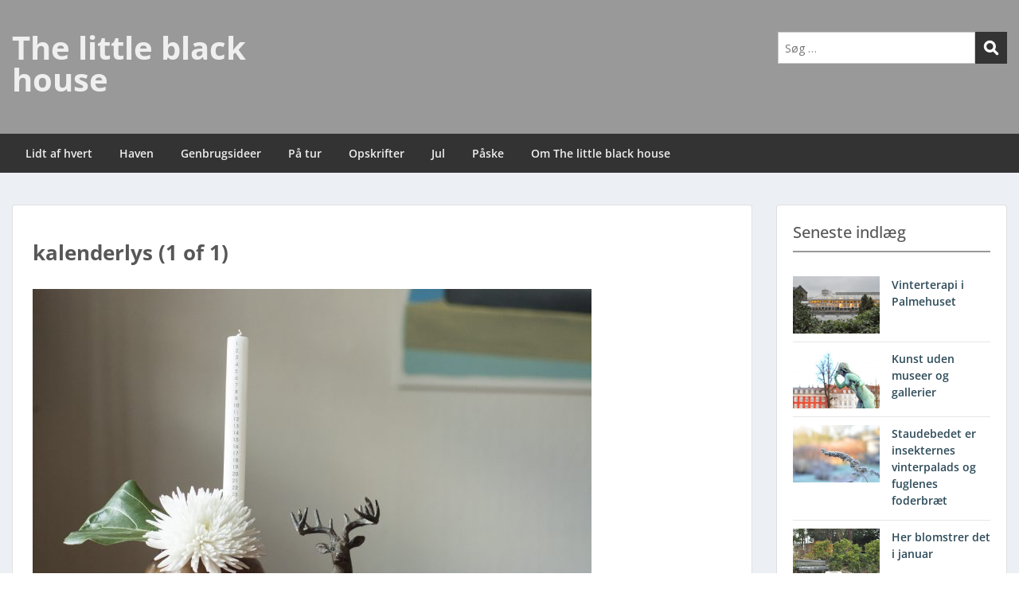

--- FILE ---
content_type: text/html; charset=UTF-8
request_url: https://www.thelittleblackhouse.com/kalenderlys-friske-blomster/kalenderlys-1-of-1/
body_size: 12617
content:
<!doctype html><html lang="da-DK" class="no-js no-svg"><head><meta charset="UTF-8"><meta name="viewport" content="width=device-width, initial-scale=1"><link rel="profile" href="https://gmpg.org/xfn/11"><link rel="pingback" href="https://www.thelittleblackhouse.com/xmlrpc.php"/><title>kalenderlys (1 of 1) &#8211; The little black house</title><meta name='robots' content='max-image-preview:large' /> <script data-no-defer="1" data-ezscrex="false" data-cfasync="false" data-pagespeed-no-defer data-cookieconsent="ignore">var ctPublicFunctions = {"_ajax_nonce":"79921696a8","_rest_nonce":"2cd79fe972","_ajax_url":"\/wp-admin\/admin-ajax.php","_rest_url":"https:\/\/www.thelittleblackhouse.com\/wp-json\/","data__cookies_type":"alternative","data__ajax_type":"rest","text__wait_for_decoding":"Decoding the contact data, let us a few seconds to finish. Anti-Spam by CleanTalk","cookiePrefix":"","wprocket_detected":false}</script> <script data-no-defer="1" data-ezscrex="false" data-cfasync="false" data-pagespeed-no-defer data-cookieconsent="ignore">var ctPublic = {"_ajax_nonce":"79921696a8","settings__forms__check_internal":"0","settings__forms__check_external":"0","settings__forms__search_test":"1","blog_home":"https:\/\/www.thelittleblackhouse.com\/","pixel__setting":"3","pixel__enabled":true,"pixel__url":"https:\/\/moderate3-v4.cleantalk.org\/pixel\/4e68448e2a077ab013880dfcd7dfa5ca.gif","data__email_check_before_post":"1","data__cookies_type":"alternative","data__key_is_ok":true,"data__visible_fields_required":true,"data__to_local_storage":[],"wl_brandname":"Anti-Spam by CleanTalk","wl_brandname_short":"CleanTalk","ct_checkjs_key":"92b29680194a8b3ffcf5fc130f69169d53705897d6bcc242457abbd8835e48eb","emailEncoderPassKey":"5f379554b03e7bdf8b61e04dd4b21271"}</script> <link rel='dns-prefetch' href='//fonts-static.cdn-one.com' /><link rel='dns-prefetch' href='//fonts.googleapis.com' /><link href='https://sp-ao.shortpixel.ai' rel='preconnect' /><link rel="alternate" type="application/rss+xml" title="The little black house &raquo; Feed" href="https://www.thelittleblackhouse.com/feed/" /><link rel="alternate" type="application/rss+xml" title="The little black house &raquo;-kommentar-feed" href="https://www.thelittleblackhouse.com/comments/feed/" /><link rel="alternate" type="application/rss+xml" title="The little black house &raquo; kalenderlys (1 of 1)-kommentar-feed" href="https://www.thelittleblackhouse.com/kalenderlys-friske-blomster/kalenderlys-1-of-1/feed/" /> <script defer src="[data-uri]"></script> <link rel='stylesheet' id='ot-google-fonts-via-onecom-cdn-open-sans-css' href='https://fonts-static.cdn-one.com/fonts/google/open-sans/open-sans.css' type='text/css' media='all' /><style id='wp-emoji-styles-inline-css' type='text/css'>img.wp-smiley, img.emoji {
		display: inline !important;
		border: none !important;
		box-shadow: none !important;
		height: 1em !important;
		width: 1em !important;
		margin: 0 0.07em !important;
		vertical-align: -0.1em !important;
		background: none !important;
		padding: 0 !important;
	}</style><link rel='stylesheet' id='wp-block-library-css' href='https://www.thelittleblackhouse.com/wp-includes/css/dist/block-library/style.min.css?ver=6.5.7' type='text/css' media='all' /><link rel='stylesheet' id='oc_block_contact_form-css' href='https://usercontent.one/wp/www.thelittleblackhouse.com/wp-content/themes/onecom-publisher/assets/css/contact-form.css?ver=6.5.7&media=1703185653' type='text/css' media='all' /><style id='classic-theme-styles-inline-css' type='text/css'>/*! This file is auto-generated */
.wp-block-button__link{color:#fff;background-color:#32373c;border-radius:9999px;box-shadow:none;text-decoration:none;padding:calc(.667em + 2px) calc(1.333em + 2px);font-size:1.125em}.wp-block-file__button{background:#32373c;color:#fff;text-decoration:none}</style><style id='global-styles-inline-css' type='text/css'>body{--wp--preset--color--black: #000000;--wp--preset--color--cyan-bluish-gray: #abb8c3;--wp--preset--color--white: #ffffff;--wp--preset--color--pale-pink: #f78da7;--wp--preset--color--vivid-red: #cf2e2e;--wp--preset--color--luminous-vivid-orange: #ff6900;--wp--preset--color--luminous-vivid-amber: #fcb900;--wp--preset--color--light-green-cyan: #7bdcb5;--wp--preset--color--vivid-green-cyan: #00d084;--wp--preset--color--pale-cyan-blue: #8ed1fc;--wp--preset--color--vivid-cyan-blue: #0693e3;--wp--preset--color--vivid-purple: #9b51e0;--wp--preset--gradient--vivid-cyan-blue-to-vivid-purple: linear-gradient(135deg,rgba(6,147,227,1) 0%,rgb(155,81,224) 100%);--wp--preset--gradient--light-green-cyan-to-vivid-green-cyan: linear-gradient(135deg,rgb(122,220,180) 0%,rgb(0,208,130) 100%);--wp--preset--gradient--luminous-vivid-amber-to-luminous-vivid-orange: linear-gradient(135deg,rgba(252,185,0,1) 0%,rgba(255,105,0,1) 100%);--wp--preset--gradient--luminous-vivid-orange-to-vivid-red: linear-gradient(135deg,rgba(255,105,0,1) 0%,rgb(207,46,46) 100%);--wp--preset--gradient--very-light-gray-to-cyan-bluish-gray: linear-gradient(135deg,rgb(238,238,238) 0%,rgb(169,184,195) 100%);--wp--preset--gradient--cool-to-warm-spectrum: linear-gradient(135deg,rgb(74,234,220) 0%,rgb(151,120,209) 20%,rgb(207,42,186) 40%,rgb(238,44,130) 60%,rgb(251,105,98) 80%,rgb(254,248,76) 100%);--wp--preset--gradient--blush-light-purple: linear-gradient(135deg,rgb(255,206,236) 0%,rgb(152,150,240) 100%);--wp--preset--gradient--blush-bordeaux: linear-gradient(135deg,rgb(254,205,165) 0%,rgb(254,45,45) 50%,rgb(107,0,62) 100%);--wp--preset--gradient--luminous-dusk: linear-gradient(135deg,rgb(255,203,112) 0%,rgb(199,81,192) 50%,rgb(65,88,208) 100%);--wp--preset--gradient--pale-ocean: linear-gradient(135deg,rgb(255,245,203) 0%,rgb(182,227,212) 50%,rgb(51,167,181) 100%);--wp--preset--gradient--electric-grass: linear-gradient(135deg,rgb(202,248,128) 0%,rgb(113,206,126) 100%);--wp--preset--gradient--midnight: linear-gradient(135deg,rgb(2,3,129) 0%,rgb(40,116,252) 100%);--wp--preset--font-size--small: 13px;--wp--preset--font-size--medium: 20px;--wp--preset--font-size--large: 36px;--wp--preset--font-size--x-large: 42px;--wp--preset--spacing--20: 0.44rem;--wp--preset--spacing--30: 0.67rem;--wp--preset--spacing--40: 1rem;--wp--preset--spacing--50: 1.5rem;--wp--preset--spacing--60: 2.25rem;--wp--preset--spacing--70: 3.38rem;--wp--preset--spacing--80: 5.06rem;--wp--preset--shadow--natural: 6px 6px 9px rgba(0, 0, 0, 0.2);--wp--preset--shadow--deep: 12px 12px 50px rgba(0, 0, 0, 0.4);--wp--preset--shadow--sharp: 6px 6px 0px rgba(0, 0, 0, 0.2);--wp--preset--shadow--outlined: 6px 6px 0px -3px rgba(255, 255, 255, 1), 6px 6px rgba(0, 0, 0, 1);--wp--preset--shadow--crisp: 6px 6px 0px rgba(0, 0, 0, 1);}:where(.is-layout-flex){gap: 0.5em;}:where(.is-layout-grid){gap: 0.5em;}body .is-layout-flex{display: flex;}body .is-layout-flex{flex-wrap: wrap;align-items: center;}body .is-layout-flex > *{margin: 0;}body .is-layout-grid{display: grid;}body .is-layout-grid > *{margin: 0;}:where(.wp-block-columns.is-layout-flex){gap: 2em;}:where(.wp-block-columns.is-layout-grid){gap: 2em;}:where(.wp-block-post-template.is-layout-flex){gap: 1.25em;}:where(.wp-block-post-template.is-layout-grid){gap: 1.25em;}.has-black-color{color: var(--wp--preset--color--black) !important;}.has-cyan-bluish-gray-color{color: var(--wp--preset--color--cyan-bluish-gray) !important;}.has-white-color{color: var(--wp--preset--color--white) !important;}.has-pale-pink-color{color: var(--wp--preset--color--pale-pink) !important;}.has-vivid-red-color{color: var(--wp--preset--color--vivid-red) !important;}.has-luminous-vivid-orange-color{color: var(--wp--preset--color--luminous-vivid-orange) !important;}.has-luminous-vivid-amber-color{color: var(--wp--preset--color--luminous-vivid-amber) !important;}.has-light-green-cyan-color{color: var(--wp--preset--color--light-green-cyan) !important;}.has-vivid-green-cyan-color{color: var(--wp--preset--color--vivid-green-cyan) !important;}.has-pale-cyan-blue-color{color: var(--wp--preset--color--pale-cyan-blue) !important;}.has-vivid-cyan-blue-color{color: var(--wp--preset--color--vivid-cyan-blue) !important;}.has-vivid-purple-color{color: var(--wp--preset--color--vivid-purple) !important;}.has-black-background-color{background-color: var(--wp--preset--color--black) !important;}.has-cyan-bluish-gray-background-color{background-color: var(--wp--preset--color--cyan-bluish-gray) !important;}.has-white-background-color{background-color: var(--wp--preset--color--white) !important;}.has-pale-pink-background-color{background-color: var(--wp--preset--color--pale-pink) !important;}.has-vivid-red-background-color{background-color: var(--wp--preset--color--vivid-red) !important;}.has-luminous-vivid-orange-background-color{background-color: var(--wp--preset--color--luminous-vivid-orange) !important;}.has-luminous-vivid-amber-background-color{background-color: var(--wp--preset--color--luminous-vivid-amber) !important;}.has-light-green-cyan-background-color{background-color: var(--wp--preset--color--light-green-cyan) !important;}.has-vivid-green-cyan-background-color{background-color: var(--wp--preset--color--vivid-green-cyan) !important;}.has-pale-cyan-blue-background-color{background-color: var(--wp--preset--color--pale-cyan-blue) !important;}.has-vivid-cyan-blue-background-color{background-color: var(--wp--preset--color--vivid-cyan-blue) !important;}.has-vivid-purple-background-color{background-color: var(--wp--preset--color--vivid-purple) !important;}.has-black-border-color{border-color: var(--wp--preset--color--black) !important;}.has-cyan-bluish-gray-border-color{border-color: var(--wp--preset--color--cyan-bluish-gray) !important;}.has-white-border-color{border-color: var(--wp--preset--color--white) !important;}.has-pale-pink-border-color{border-color: var(--wp--preset--color--pale-pink) !important;}.has-vivid-red-border-color{border-color: var(--wp--preset--color--vivid-red) !important;}.has-luminous-vivid-orange-border-color{border-color: var(--wp--preset--color--luminous-vivid-orange) !important;}.has-luminous-vivid-amber-border-color{border-color: var(--wp--preset--color--luminous-vivid-amber) !important;}.has-light-green-cyan-border-color{border-color: var(--wp--preset--color--light-green-cyan) !important;}.has-vivid-green-cyan-border-color{border-color: var(--wp--preset--color--vivid-green-cyan) !important;}.has-pale-cyan-blue-border-color{border-color: var(--wp--preset--color--pale-cyan-blue) !important;}.has-vivid-cyan-blue-border-color{border-color: var(--wp--preset--color--vivid-cyan-blue) !important;}.has-vivid-purple-border-color{border-color: var(--wp--preset--color--vivid-purple) !important;}.has-vivid-cyan-blue-to-vivid-purple-gradient-background{background: var(--wp--preset--gradient--vivid-cyan-blue-to-vivid-purple) !important;}.has-light-green-cyan-to-vivid-green-cyan-gradient-background{background: var(--wp--preset--gradient--light-green-cyan-to-vivid-green-cyan) !important;}.has-luminous-vivid-amber-to-luminous-vivid-orange-gradient-background{background: var(--wp--preset--gradient--luminous-vivid-amber-to-luminous-vivid-orange) !important;}.has-luminous-vivid-orange-to-vivid-red-gradient-background{background: var(--wp--preset--gradient--luminous-vivid-orange-to-vivid-red) !important;}.has-very-light-gray-to-cyan-bluish-gray-gradient-background{background: var(--wp--preset--gradient--very-light-gray-to-cyan-bluish-gray) !important;}.has-cool-to-warm-spectrum-gradient-background{background: var(--wp--preset--gradient--cool-to-warm-spectrum) !important;}.has-blush-light-purple-gradient-background{background: var(--wp--preset--gradient--blush-light-purple) !important;}.has-blush-bordeaux-gradient-background{background: var(--wp--preset--gradient--blush-bordeaux) !important;}.has-luminous-dusk-gradient-background{background: var(--wp--preset--gradient--luminous-dusk) !important;}.has-pale-ocean-gradient-background{background: var(--wp--preset--gradient--pale-ocean) !important;}.has-electric-grass-gradient-background{background: var(--wp--preset--gradient--electric-grass) !important;}.has-midnight-gradient-background{background: var(--wp--preset--gradient--midnight) !important;}.has-small-font-size{font-size: var(--wp--preset--font-size--small) !important;}.has-medium-font-size{font-size: var(--wp--preset--font-size--medium) !important;}.has-large-font-size{font-size: var(--wp--preset--font-size--large) !important;}.has-x-large-font-size{font-size: var(--wp--preset--font-size--x-large) !important;}
.wp-block-navigation a:where(:not(.wp-element-button)){color: inherit;}
:where(.wp-block-post-template.is-layout-flex){gap: 1.25em;}:where(.wp-block-post-template.is-layout-grid){gap: 1.25em;}
:where(.wp-block-columns.is-layout-flex){gap: 2em;}:where(.wp-block-columns.is-layout-grid){gap: 2em;}
.wp-block-pullquote{font-size: 1.5em;line-height: 1.6;}</style><link rel='stylesheet' id='ct_public_css-css' href='https://usercontent.one/wp/www.thelittleblackhouse.com/wp-content/plugins/cleantalk-spam-protect/css/cleantalk-public.min.css?ver=6.28&media=1703185653' type='text/css' media='all' /><link rel='stylesheet' id='google-font-manager-open-sans-css' href='https://fonts.googleapis.com/css?family=Open+Sans&#038;ver=6.5.7' type='text/css' media='all' /><link rel='stylesheet' id='google-font-manager-dosis-css' href='https://fonts.googleapis.com/css?family=Dosis&#038;ver=6.5.7' type='text/css' media='all' /><link rel='stylesheet' id='style-oct-publisher-all-css' href='https://usercontent.one/wp/www.thelittleblackhouse.com/wp-content/themes/onecom-publisher/assets/min-css/style.min.css?ver=0.7.2&media=1703185653' type='text/css' media='all' /><link rel='stylesheet' id='dashicons-css' href='https://www.thelittleblackhouse.com/wp-includes/css/dashicons.min.css?ver=6.5.7' type='text/css' media='all' /><link rel='stylesheet' id='roboto-google-font-css' href='https://fonts-static.cdn-one.com/fonts/google/roboto/roboto.css?ver=6.5.7' type='text/css' media='all' /> <script defer type="text/javascript" src="https://www.thelittleblackhouse.com/wp-includes/js/jquery/jquery.min.js?ver=3.7.1" id="jquery-core-js"></script> <script defer type="text/javascript" src="https://www.thelittleblackhouse.com/wp-includes/js/jquery/jquery-migrate.min.js?ver=3.4.1" id="jquery-migrate-js"></script> <script defer id="oc_block_contact_form_js-js-extra" src="[data-uri]"></script> <script defer type="text/javascript" src="https://usercontent.one/wp/www.thelittleblackhouse.com/wp-content/themes/onecom-publisher/assets/js/oc_block_contact_form.js?ver=6.5.7&media=1703185653" id="oc_block_contact_form_js-js"></script> <script type="text/javascript" data-pagespeed-no-defer src="https://usercontent.one/wp/www.thelittleblackhouse.com/wp-content/plugins/cleantalk-spam-protect/js/apbct-public-bundle.min.js?ver=6.28&media=1703185653" id="ct_public_functions-js"></script> <link rel="https://api.w.org/" href="https://www.thelittleblackhouse.com/wp-json/" /><link rel="alternate" type="application/json" href="https://www.thelittleblackhouse.com/wp-json/wp/v2/media/3092" /><link rel="EditURI" type="application/rsd+xml" title="RSD" href="https://www.thelittleblackhouse.com/xmlrpc.php?rsd" /><meta name="generator" content="WordPress 6.5.7" /><link rel='shortlink' href='https://www.thelittleblackhouse.com/?p=3092' /><link rel="alternate" type="application/json+oembed" href="https://www.thelittleblackhouse.com/wp-json/oembed/1.0/embed?url=https%3A%2F%2Fwww.thelittleblackhouse.com%2Fkalenderlys-friske-blomster%2Fkalenderlys-1-of-1%2F" /><link rel="alternate" type="text/xml+oembed" href="https://www.thelittleblackhouse.com/wp-json/oembed/1.0/embed?url=https%3A%2F%2Fwww.thelittleblackhouse.com%2Fkalenderlys-friske-blomster%2Fkalenderlys-1-of-1%2F&#038;format=xml" /><style id="google-font-mgr-style">body{ font-family:'Open Sans'; color: #575757; font-size: 14px; line-height: 21px; }p{ font-family:'Open Sans'; font-size: 14px; line-height: 21px; }h1{ font-family:'Open Sans'; font-size: 24px; line-height: 36px; }h2{ font-family:'Open Sans'; font-size: 21px; }h3{ font-family:'Open Sans'; font-size: 18px; line-height: 27px; }h4{ font-family:'Open Sans'; font-size: 16px; line-height: 24px; }h5{ font-family:'Open Sans'; font-size: 15px; }h6{ font-family:'Open Sans'; font-size: 14px; line-height: 21px; }ul li, ol li{ font-family:'Open Sans'; font-size: 14px; line-height: 21px; }</style><style>[class*=" icon-oc-"],[class^=icon-oc-]{speak:none;font-style:normal;font-weight:400;font-variant:normal;text-transform:none;line-height:1;-webkit-font-smoothing:antialiased;-moz-osx-font-smoothing:grayscale}.icon-oc-one-com-white-32px-fill:before{content:"901"}.icon-oc-one-com:before{content:"900"}#one-com-icon,.toplevel_page_onecom-wp .wp-menu-image{speak:none;display:flex;align-items:center;justify-content:center;text-transform:none;line-height:1;-webkit-font-smoothing:antialiased;-moz-osx-font-smoothing:grayscale}.onecom-wp-admin-bar-item>a,.toplevel_page_onecom-wp>.wp-menu-name{font-size:16px;font-weight:400;line-height:1}.toplevel_page_onecom-wp>.wp-menu-name img{width:69px;height:9px;}.wp-submenu-wrap.wp-submenu>.wp-submenu-head>img{width:88px;height:auto}.onecom-wp-admin-bar-item>a img{height:7px!important}.onecom-wp-admin-bar-item>a img,.toplevel_page_onecom-wp>.wp-menu-name img{opacity:.8}.onecom-wp-admin-bar-item.hover>a img,.toplevel_page_onecom-wp.wp-has-current-submenu>.wp-menu-name img,li.opensub>a.toplevel_page_onecom-wp>.wp-menu-name img{opacity:1}#one-com-icon:before,.onecom-wp-admin-bar-item>a:before,.toplevel_page_onecom-wp>.wp-menu-image:before{content:'';position:static!important;background-color:rgba(240,245,250,.4);border-radius:102px;width:18px;height:18px;padding:0!important}.onecom-wp-admin-bar-item>a:before{width:14px;height:14px}.onecom-wp-admin-bar-item.hover>a:before,.toplevel_page_onecom-wp.opensub>a>.wp-menu-image:before,.toplevel_page_onecom-wp.wp-has-current-submenu>.wp-menu-image:before{background-color:#76b82a}.onecom-wp-admin-bar-item>a{display:inline-flex!important;align-items:center;justify-content:center}#one-com-logo-wrapper{font-size:4em}#one-com-icon{vertical-align:middle}.imagify-welcome{display:none !important;}</style><meta name="p:domain_verify" content="eaf63983d8a68cecbd0236954dfab474"/><link rel="icon" href="https://usercontent.one/wp/www.thelittleblackhouse.com/wp-content/uploads/2017/07/cropped-lillesortehus-32x32.jpg?media=1703185653" sizes="32x32" /><link rel="icon" href="https://usercontent.one/wp/www.thelittleblackhouse.com/wp-content/uploads/2017/07/cropped-lillesortehus-192x192.jpg?media=1703185653" sizes="192x192" /><link rel="apple-touch-icon" href="https://usercontent.one/wp/www.thelittleblackhouse.com/wp-content/uploads/2017/07/cropped-lillesortehus-180x180.jpg?media=1703185653" /><meta name="msapplication-TileImage" content="https://usercontent.one/wp/www.thelittleblackhouse.com/wp-content/uploads/2017/07/cropped-lillesortehus-270x270.jpg?media=1703185653" /><style type="text/css">/* Primary Skin Color */
        .oct-post-meta a, oct-post-meta a:visited,
        .widget-area a, .widget-area a:visited,
        .card-body h2 a, .card-body h2 a:visited{
            color: #2C4A58;
        }

        /* Primary Skin Color */
        a:hover,
        .section-content a:hover,
        .featured-box a:hover,
        .oct-main-content a:hover,
        .widget a:hover,
        .oct-post-meta a:hover,
        .widget-area a:hover,
        .widget-area h2 a:hover,
        .card-body h2 a:hover{
            color: #00a3ac;
        }

        #wp-calendar thead th {
            background-color: #2C4A58;
        }

        /* Exclude border for webshop spiner button (it will have its own color) */
        a.btn:not(.input-group-addon),
        a.btn:visited:not(.input-group-addon) {
            border-color: #2C4A58 !important;
        }
        a.btn:hover {
            background-color: #2C4A58;
        }

/*        .onecom-webshop-main a.button,
        .onecom-webshop-main button,
        .onecom-webshop-main a.button:visited{
            border-color: #2C4A58 !important;

        }*/
        .onecom-webshop-main a.button:hover,
        .onecom-webshop-main button:hover
        {
            background-color: #2C4A58 !important;
        }

        .oct-site-logo img{max-height:90px;}.oct-site-logo h1 a, .oct-site-logo h2 a, .oct-site-logo h1, .oct-site-logo h2 {font-family:Open Sans;font-size:40px;font-style:normal;font-weight:bold;text-decoration:none;}#primary-nav ul li a{font-family:Open Sans;font-size:14px;font-style:normal;font-weight:600;text-decoration:none;}body, body p, .section-content, .section-content p, .sidebar, .oct-magazine-section, .oct-main-content, .oct-main-content p, widget-area, .textwidget{font-family:Open Sans;font-size:14px;font-style:normal;font-weight:400;}h1, .section-content h1, .featured-box h1, .oct-main-content h1, .plan-content h1, .widget-content h1, .textwidget h1, .service-details h1{font-family:Open Sans;font-size:26px;font-style:normal;font-weight:bold;text-decoration:none;}h2, .oct-card h2, .oct-main-content h2 {font-family:Open Sans;font-size:22px;font-style:normal;font-weight:bold;text-decoration:none;}h3, .section-content h3, .featured-box h3, .oct-main-content h3, .plan-content h3, .widget-content h3, .textwidget h3, .service-details h3{font-family:Open Sans;font-size:20px;font-style:normal;font-weight:600;text-decoration:none;}h4, .section-content h4, .featured-box h4, .oct-main-content h4, .plan-content h4, .widget-content h4, .textwidget h4, .service-details h4{font-family:Open Sans;font-size:18px;font-style:normal;font-weight:600;text-decoration:none;}h5, .section-content h5, .featured-box h5, .oct-main-content h5, .plan-content h5, .widget-content h5, .textwidget h5, .service-details h5{font-family:Open Sans;font-size:16px;font-style:normal;text-decoration:none;}h6, .section-content h6, .featured-box h6, .oct-main-content h6, .plan-content h6, .widget-content h6, .textwidget h6, .oct-site-logo h6, .service-details h6{font-family:Open Sans;font-size:14px;font-style:normal;font-weight:600;text-decoration:none;}.btn.btn-primary{font-family:Open Sans;font-size:14px;font-style:normal;font-weight:normal;text-decoration:none;}#oct-site-footer h3 {font-family:Open Sans;font-size:20px;font-style:normal;font-weight:600;text-decoration:none;}#oct-site-footer, #oct-site-footer div, #oct-site-footer p, #oct-site-footer li {font-family:Open Sans;font-size:13px;font-style:normal;font-weight:normal;line-height:22px;text-decoration:none;}/* Your custom CSS goes here */</style></head><body data-rsssl=1 class="attachment attachment-template-default single single-attachment postid-3092 attachmentid-3092 attachment-jpeg"><div id="oct-wrapper"><div id="page"><section class="oct-head-bar"><div class="container"><div class="row d-lg-none"><div class="col-1"> <button class="menu-toggle mobile-only" aria-controls="sticky_menu" aria-expanded="false">Menu</button></div></div><div class="row"><div class="col-12 col-md-4"><div class="oct-site-logo"><h1 class="site-title"> <a href="https://www.thelittleblackhouse.com/" rel="home"> The little black house </a></h1></div></div><div class="col-12 col-sm-12 col-md-8"><div class="oct-header-widget text-md-right"><div class="clearfix visible-md"></div><div id="search-3" class="widget widget_search"><form role="search" method="get" id="searchform" class="searchform" action="https://www.thelittleblackhouse.com/"> <label class="screen-reader-text" for="s">Søg efter:</label> <input type="text" class="search-field" id="s"
 placeholder="Søg &hellip;"
 value="" name="s"
 title="Søg efter:" /> <input type="submit" id="searchsubmit" value="Search"> <label class="apbct_special_field" id="apbct_label_id69385" for="apbct__email_id__search_form_69385">69385</label><input 
 id="apbct__email_id__search_form_69385" 
 class="apbct_special_field apbct__email_id__search_form"
 autocomplete="off" 
 name="apbct__email_id__search_form_69385" 
 type="text" 
 value="69385" 
 size="30" 
 apbct_event_id="69385"
 maxlength="200" 
 /><input 
 id="apbct_submit_id__search_form_69385" 
 class="apbct_special_field apbct__email_id__search_form"
 name="apbct_submit_id__search_form_69385" 
 type="submit" 
 size="30" 
 maxlength="200" 
 value="69385" 
 /></form></div></div></div></div></div></section><section class="site-header oct-header-menu d-none d-lg-block"><header><div class="container"><div class="row"><div class="col-12"><nav class="nav primary-nav" id="primary-nav"><ul id="menu-menu" class="menu"><li id="menu-item-3865" class="menu-item menu-item-type-taxonomy menu-item-object-category menu-item-3865"><a href="https://www.thelittleblackhouse.com/category/lidt-af-hvert/">Lidt af hvert</a></li><li id="menu-item-1380" class="menu-item menu-item-type-taxonomy menu-item-object-category menu-item-1380"><a href="https://www.thelittleblackhouse.com/category/haven/">Haven</a></li><li id="menu-item-1620" class="menu-item menu-item-type-taxonomy menu-item-object-category menu-item-1620"><a href="https://www.thelittleblackhouse.com/category/genbrugsideer/">Genbrugsideer</a></li><li id="menu-item-3864" class="menu-item menu-item-type-taxonomy menu-item-object-category menu-item-3864"><a href="https://www.thelittleblackhouse.com/category/paa-tur/">På tur</a></li><li id="menu-item-242" class="menu-item menu-item-type-taxonomy menu-item-object-category menu-item-242"><a href="https://www.thelittleblackhouse.com/category/opskrifter/">Opskrifter</a></li><li id="menu-item-830" class="menu-item menu-item-type-taxonomy menu-item-object-category menu-item-830"><a href="https://www.thelittleblackhouse.com/category/jul/">Jul</a></li><li id="menu-item-3729" class="menu-item menu-item-type-taxonomy menu-item-object-category menu-item-3729"><a href="https://www.thelittleblackhouse.com/category/paaske/">Påske</a></li><li id="menu-item-104" class="menu-item menu-item-type-post_type menu-item-object-page menu-item-104"><a href="https://www.thelittleblackhouse.com/om-the-little-black-house/">Om The little black house</a></li></ul></nav></div></div></div></header></section><section class="oct-main-section" role="main"><div class="container mt-4"><div class="row"><div class="col-sm-12 col-md-8 col-lg-9"><div class="row"><div class="col-md-12"><article id="post-3092" class="oct-main-content post-3092 attachment type-attachment status-inherit hentry"><figure class="oct-featured-media"></figure><h1 class="oct-post-title"> kalenderlys (1 of 1)</h1><div class="oct-post-content"><p class="attachment"><a href="https://usercontent.one/wp/www.thelittleblackhouse.com/wp-content/uploads/2017/12/kalenderlys-1-of-1.jpg?media=1703185653" title=""><img fetchpriority="high" decoding="async" width="702" height="466" src="https://usercontent.one/wp/www.thelittleblackhouse.com/wp-content/uploads/2017/12/kalenderlys-1-of-1-702x466.jpg?media=1703185653" class="attachment-medium size-medium" alt="" srcset="https://usercontent.one/wp/www.thelittleblackhouse.com/wp-content/uploads/2017/12/kalenderlys-1-of-1-702x466.jpg?media=1703185653 702w, https://usercontent.one/wp/www.thelittleblackhouse.com/wp-content/uploads/2017/12/kalenderlys-1-of-1-200x133.jpg?media=1703185653 200w, https://usercontent.one/wp/www.thelittleblackhouse.com/wp-content/uploads/2017/12/kalenderlys-1-of-1-960x638.jpg?media=1703185653 960w, https://usercontent.one/wp/www.thelittleblackhouse.com/wp-content/uploads/2017/12/kalenderlys-1-of-1-272x182.jpg?media=1703185653 272w" sizes="(max-width: 702px) 100vw, 702px" /></a></p></div><nav class="navigation post-navigation" aria-label="Indlæg"><h2 class="screen-reader-text">Indlægsnavigation</h2><div class="nav-links"><div class="nav-previous"><a href="https://www.thelittleblackhouse.com/kalenderlys-friske-blomster/" rel="prev">Forrige</a></div></div></nav><div id="comments" class="comments-area"><div id="respond" class="comment-respond"><h3 id="reply-title" class="comment-reply-title">Skriv et svar</h3><form action="https://www.thelittleblackhouse.com/wp-comments-post.php" method="post" id="commentform" class="comment-form" novalidate><p class="comment-notes"><span id="email-notes">Din e-mailadresse vil ikke blive publiceret.</span> <span class="required-field-message">Krævede felter er markeret med <span class="required">*</span></span></p><p class="comment-form-comment"><label for="comment">Kommentar <span class="required">*</span></label><textarea id="comment" name="comment" cols="45" rows="8" maxlength="65525" required></textarea></p><p class="comment-form-author"><label for="author">Navn <span class="required">*</span></label> <input id="author" name="author" type="text" value="" size="30" maxlength="245" autocomplete="name" required /></p><p class="comment-form-email"><label for="email">E-mail <span class="required">*</span></label> <input id="email" name="email" type="email" value="" size="30" maxlength="100" aria-describedby="email-notes" autocomplete="email" required /></p><p class="comment-form-url"><label for="url">Websted</label> <input id="url" name="url" type="url" value="" size="30" maxlength="200" autocomplete="url" /></p><p class="form-submit"><input name="submit" type="submit" id="submit" class="submit btn btn-primary" value="Send kommentar" /> <input type='hidden' name='comment_post_ID' value='3092' id='comment_post_ID' /> <input type='hidden' name='comment_parent' id='comment_parent' value='0' /></p><input type="hidden" id="ct_checkjs_9c838d2e45b2ad1094d42f4ef36764f6" name="ct_checkjs" value="0" /><script defer src="[data-uri]"></script></form></div></div></article></div></div></div><div class="col-sm-12 col-md-4 col-lg-3"><aside id="secondary" class="widget-area"><div id="recent-posts-2" class="card widget widget-sidebar mb-4 widget_recent_entries"><div class="widget-title"><h3 class="oct-underlined-heading">Seneste indlæg</h3 ></div><section class="oct-recent-posts"><div class="row"><div class="col-12 col-sm-6 col-md-12 col-lg-6 oct-recent-post-thumb"><figure class="media-thumbnails" > <img width="240" height="160" src="https://usercontent.one/wp/www.thelittleblackhouse.com/wp-content/uploads/2021/01/palmehuset-scaled.jpg?media=1703185653" class="img-fluid wp-post-image" alt="Palmehuset i Botanisk have" decoding="async" loading="lazy" srcset="https://usercontent.one/wp/www.thelittleblackhouse.com/wp-content/uploads/2021/01/palmehuset-scaled.jpg?media=1703185653 2560w, https://usercontent.one/wp/www.thelittleblackhouse.com/wp-content/uploads/2021/01/palmehuset-702x466.jpg?media=1703185653 702w, https://usercontent.one/wp/www.thelittleblackhouse.com/wp-content/uploads/2021/01/palmehuset-960x637.jpg?media=1703185653 960w, https://usercontent.one/wp/www.thelittleblackhouse.com/wp-content/uploads/2021/01/palmehuset-200x133.jpg?media=1703185653 200w, https://usercontent.one/wp/www.thelittleblackhouse.com/wp-content/uploads/2021/01/palmehuset-1536x1020.jpg?media=1703185653 1536w, https://usercontent.one/wp/www.thelittleblackhouse.com/wp-content/uploads/2021/01/palmehuset-2048x1360.jpg?media=1703185653 2048w" sizes="(max-width: 240px) 100vw, 240px" /></figure></div><div class="col-12 col-sm-6 col-md-12 col-lg-6 oct-recent-post-content"><h6 class="mb-1"> <a href="https://www.thelittleblackhouse.com/vinterterapi-i-palmehuset/" title="Vinterterapi i Palmehuset"> Vinterterapi i Palmehuset </a></h6></div></div></section><section class="oct-recent-posts"><div class="row"><div class="col-12 col-sm-6 col-md-12 col-lg-6 oct-recent-post-thumb"><figure class="media-thumbnails" > <img width="240" height="160" src="https://usercontent.one/wp/www.thelittleblackhouse.com/wp-content/uploads/2021/01/a_hansen_ekko-scaled.jpg?media=1703185653" class="img-fluid wp-post-image" alt="" decoding="async" loading="lazy" srcset="https://usercontent.one/wp/www.thelittleblackhouse.com/wp-content/uploads/2021/01/a_hansen_ekko-scaled.jpg?media=1703185653 2560w, https://usercontent.one/wp/www.thelittleblackhouse.com/wp-content/uploads/2021/01/a_hansen_ekko-702x466.jpg?media=1703185653 702w, https://usercontent.one/wp/www.thelittleblackhouse.com/wp-content/uploads/2021/01/a_hansen_ekko-960x638.jpg?media=1703185653 960w, https://usercontent.one/wp/www.thelittleblackhouse.com/wp-content/uploads/2021/01/a_hansen_ekko-200x133.jpg?media=1703185653 200w, https://usercontent.one/wp/www.thelittleblackhouse.com/wp-content/uploads/2021/01/a_hansen_ekko-1536x1020.jpg?media=1703185653 1536w, https://usercontent.one/wp/www.thelittleblackhouse.com/wp-content/uploads/2021/01/a_hansen_ekko-2048x1360.jpg?media=1703185653 2048w" sizes="(max-width: 240px) 100vw, 240px" /></figure></div><div class="col-12 col-sm-6 col-md-12 col-lg-6 oct-recent-post-content"><h6 class="mb-1"> <a href="https://www.thelittleblackhouse.com/kunst-uden-museer-og-gallerier/" title="Kunst uden museer og gallerier"> Kunst uden museer og gallerier </a></h6></div></div></section><section class="oct-recent-posts"><div class="row"><div class="col-12 col-sm-6 col-md-12 col-lg-6 oct-recent-post-thumb"><figure class="media-thumbnails" > <img width="240" height="160" src="https://usercontent.one/wp/www.thelittleblackhouse.com/wp-content/uploads/2021/01/sommefuglbusk_frostand-scaled.jpg?media=1703185653" class="img-fluid wp-post-image" alt="Sommerfuglens frøstand om vinteren" decoding="async" loading="lazy" srcset="https://usercontent.one/wp/www.thelittleblackhouse.com/wp-content/uploads/2021/01/sommefuglbusk_frostand-scaled.jpg?media=1703185653 2560w, https://usercontent.one/wp/www.thelittleblackhouse.com/wp-content/uploads/2021/01/sommefuglbusk_frostand-702x466.jpg?media=1703185653 702w, https://usercontent.one/wp/www.thelittleblackhouse.com/wp-content/uploads/2021/01/sommefuglbusk_frostand-960x638.jpg?media=1703185653 960w, https://usercontent.one/wp/www.thelittleblackhouse.com/wp-content/uploads/2021/01/sommefuglbusk_frostand-200x133.jpg?media=1703185653 200w, https://usercontent.one/wp/www.thelittleblackhouse.com/wp-content/uploads/2021/01/sommefuglbusk_frostand-1536x1020.jpg?media=1703185653 1536w, https://usercontent.one/wp/www.thelittleblackhouse.com/wp-content/uploads/2021/01/sommefuglbusk_frostand-2048x1360.jpg?media=1703185653 2048w" sizes="(max-width: 240px) 100vw, 240px" /></figure></div><div class="col-12 col-sm-6 col-md-12 col-lg-6 oct-recent-post-content"><h6 class="mb-1"> <a href="https://www.thelittleblackhouse.com/staudebedet-er-insekternes-vinterpalads-og-fuglenes-foderbraet/" title="Staudebedet er insekternes vinterpalads og fuglenes foderbræt"> Staudebedet er insekternes vinterpalads og fuglenes foderbræt </a></h6></div></div></section><section class="oct-recent-posts"><div class="row"><div class="col-12 col-sm-6 col-md-12 col-lg-6 oct-recent-post-thumb"><figure class="media-thumbnails" > <img width="240" height="160" src="https://usercontent.one/wp/www.thelittleblackhouse.com/wp-content/uploads/2021/01/haveselskabets_have_vinter-scaled.jpg?media=1703185653" class="img-fluid wp-post-image" alt="" decoding="async" loading="lazy" srcset="https://usercontent.one/wp/www.thelittleblackhouse.com/wp-content/uploads/2021/01/haveselskabets_have_vinter-scaled.jpg?media=1703185653 2560w, https://usercontent.one/wp/www.thelittleblackhouse.com/wp-content/uploads/2021/01/haveselskabets_have_vinter-702x466.jpg?media=1703185653 702w, https://usercontent.one/wp/www.thelittleblackhouse.com/wp-content/uploads/2021/01/haveselskabets_have_vinter-960x638.jpg?media=1703185653 960w, https://usercontent.one/wp/www.thelittleblackhouse.com/wp-content/uploads/2021/01/haveselskabets_have_vinter-200x133.jpg?media=1703185653 200w, https://usercontent.one/wp/www.thelittleblackhouse.com/wp-content/uploads/2021/01/haveselskabets_have_vinter-1536x1020.jpg?media=1703185653 1536w, https://usercontent.one/wp/www.thelittleblackhouse.com/wp-content/uploads/2021/01/haveselskabets_have_vinter-2048x1360.jpg?media=1703185653 2048w" sizes="(max-width: 240px) 100vw, 240px" /></figure></div><div class="col-12 col-sm-6 col-md-12 col-lg-6 oct-recent-post-content"><h6 class="mb-1"> <a href="https://www.thelittleblackhouse.com/her-blomstrer-det-i-januar/" title="Her blomstrer det i januar"> Her blomstrer det i januar </a></h6></div></div></section><section class="oct-recent-posts"><div class="row"><div class="col-12 col-sm-6 col-md-12 col-lg-6 oct-recent-post-thumb"><figure class="media-thumbnails" > <img width="240" height="160" src="https://usercontent.one/wp/www.thelittleblackhouse.com/wp-content/uploads/2020/12/svenskekloeften-scaled.jpg?media=1703185653" class="img-fluid wp-post-image" alt="" decoding="async" loading="lazy" srcset="https://usercontent.one/wp/www.thelittleblackhouse.com/wp-content/uploads/2020/12/svenskekloeften-scaled.jpg?media=1703185653 2560w, https://usercontent.one/wp/www.thelittleblackhouse.com/wp-content/uploads/2020/12/svenskekloeften-702x466.jpg?media=1703185653 702w, https://usercontent.one/wp/www.thelittleblackhouse.com/wp-content/uploads/2020/12/svenskekloeften-960x638.jpg?media=1703185653 960w, https://usercontent.one/wp/www.thelittleblackhouse.com/wp-content/uploads/2020/12/svenskekloeften-200x133.jpg?media=1703185653 200w, https://usercontent.one/wp/www.thelittleblackhouse.com/wp-content/uploads/2020/12/svenskekloeften-1536x1020.jpg?media=1703185653 1536w, https://usercontent.one/wp/www.thelittleblackhouse.com/wp-content/uploads/2020/12/svenskekloeften-2048x1360.jpg?media=1703185653 2048w, https://usercontent.one/wp/www.thelittleblackhouse.com/wp-content/uploads/2020/12/svenskekloeften-272x182.jpg?media=1703185653 272w" sizes="(max-width: 240px) 100vw, 240px" /></figure></div><div class="col-12 col-sm-6 col-md-12 col-lg-6 oct-recent-post-content"><h6 class="mb-1"> <a href="https://www.thelittleblackhouse.com/paa-tur-lige-om-hjoernet/" title="På tur lige om hjørnet"> På tur lige om hjørnet </a></h6></div></div></section></div><div id="tag_cloud-2" class="card widget widget-sidebar mb-4 widget_tag_cloud"><div class="widget-title"><h3 class="oct-underlined-heading">Tags</h3 ></div><div class="tagcloud"><a href="https://www.thelittleblackhouse.com/tag/adventskrans/" class="tag-cloud-link tag-link-57 tag-link-position-1" style="font-size: 11.529411764706pt;" aria-label="adventskrans (3 elementer)">adventskrans</a> <a href="https://www.thelittleblackhouse.com/tag/andet-jul/" class="tag-cloud-link tag-link-74 tag-link-position-2" style="font-size: 15.647058823529pt;" aria-label="Andet jul (8 elementer)">Andet jul</a> <a href="https://www.thelittleblackhouse.com/tag/around-scandinavia-in-a-cup/" class="tag-cloud-link tag-link-36 tag-link-position-3" style="font-size: 8pt;" aria-label="Around Scandinavia in a cup (1 element)">Around Scandinavia in a cup</a> <a href="https://www.thelittleblackhouse.com/tag/boganmeldelse/" class="tag-cloud-link tag-link-71 tag-link-position-4" style="font-size: 15.058823529412pt;" aria-label="boganmeldelse (7 elementer)">boganmeldelse</a> <a href="https://www.thelittleblackhouse.com/tag/buketter/" class="tag-cloud-link tag-link-75 tag-link-position-5" style="font-size: 8pt;" aria-label="buketter (1 element)">buketter</a> <a href="https://www.thelittleblackhouse.com/tag/boeger/" class="tag-cloud-link tag-link-70 tag-link-position-6" style="font-size: 16.235294117647pt;" aria-label="bøger (9 elementer)">bøger</a> <a href="https://www.thelittleblackhouse.com/tag/danmark/" class="tag-cloud-link tag-link-68 tag-link-position-7" style="font-size: 18pt;" aria-label="Danmark (13 elementer)">Danmark</a> <a href="https://www.thelittleblackhouse.com/tag/gaveindpakning/" class="tag-cloud-link tag-link-76 tag-link-position-8" style="font-size: 12.705882352941pt;" aria-label="gaveindpakning (4 elementer)">gaveindpakning</a> <a href="https://www.thelittleblackhouse.com/tag/haven/" class="tag-cloud-link tag-link-82 tag-link-position-9" style="font-size: 8pt;" aria-label="haven (1 element)">haven</a> <a href="https://www.thelittleblackhouse.com/tag/havereportage/" class="tag-cloud-link tag-link-41 tag-link-position-10" style="font-size: 15.647058823529pt;" aria-label="Havereportage (8 elementer)">Havereportage</a> <a href="https://www.thelittleblackhouse.com/tag/indendoers-julepynt/" class="tag-cloud-link tag-link-72 tag-link-position-11" style="font-size: 18.352941176471pt;" aria-label="indendørs julepynt (14 elementer)">indendørs julepynt</a> <a href="https://www.thelittleblackhouse.com/tag/julekager/" class="tag-cloud-link tag-link-58 tag-link-position-12" style="font-size: 12.705882352941pt;" aria-label="julekager (4 elementer)">julekager</a> <a href="https://www.thelittleblackhouse.com/tag/julekranse/" class="tag-cloud-link tag-link-64 tag-link-position-13" style="font-size: 12.705882352941pt;" aria-label="julekranse (4 elementer)">julekranse</a> <a href="https://www.thelittleblackhouse.com/tag/krukker/" class="tag-cloud-link tag-link-39 tag-link-position-14" style="font-size: 16.705882352941pt;" aria-label="Krukker (10 elementer)">Krukker</a> <a href="https://www.thelittleblackhouse.com/tag/koekkenhaven/" class="tag-cloud-link tag-link-60 tag-link-position-15" style="font-size: 18pt;" aria-label="Køkkenhaven (13 elementer)">Køkkenhaven</a> <a href="https://www.thelittleblackhouse.com/tag/miniguide-insektplanter/" class="tag-cloud-link tag-link-33 tag-link-position-16" style="font-size: 15.058823529412pt;" aria-label="Miniguide insektplanter (7 elementer)">Miniguide insektplanter</a> <a href="https://www.thelittleblackhouse.com/tag/parker-og-haver-i-koebenhavn/" class="tag-cloud-link tag-link-40 tag-link-position-17" style="font-size: 14.470588235294pt;" aria-label="Parker og haver i København (6 elementer)">Parker og haver i København</a> <a href="https://www.thelittleblackhouse.com/tag/paaske/" class="tag-cloud-link tag-link-34 tag-link-position-18" style="font-size: 11.529411764706pt;" aria-label="Påske (3 elementer)">Påske</a> <a href="https://www.thelittleblackhouse.com/tag/rejse/" class="tag-cloud-link tag-link-62 tag-link-position-19" style="font-size: 19.764705882353pt;" aria-label="Rejse (19 elementer)">Rejse</a> <a href="https://www.thelittleblackhouse.com/tag/schweiz/" class="tag-cloud-link tag-link-63 tag-link-position-20" style="font-size: 11.529411764706pt;" aria-label="Schweiz (3 elementer)">Schweiz</a> <a href="https://www.thelittleblackhouse.com/tag/skovbed/" class="tag-cloud-link tag-link-43 tag-link-position-21" style="font-size: 8pt;" aria-label="Skovbed (1 element)">Skovbed</a> <a href="https://www.thelittleblackhouse.com/tag/sverige/" class="tag-cloud-link tag-link-69 tag-link-position-22" style="font-size: 12.705882352941pt;" aria-label="Sverige (4 elementer)">Sverige</a> <a href="https://www.thelittleblackhouse.com/tag/tema-dahlia/" class="tag-cloud-link tag-link-42 tag-link-position-23" style="font-size: 13.647058823529pt;" aria-label="tema dahlia (5 elementer)">tema dahlia</a> <a href="https://www.thelittleblackhouse.com/tag/udendoers-juledekoration/" class="tag-cloud-link tag-link-73 tag-link-position-24" style="font-size: 18.588235294118pt;" aria-label="udendørs juledekoration (15 elementer)">udendørs juledekoration</a> <a href="https://www.thelittleblackhouse.com/tag/vinter/" class="tag-cloud-link tag-link-81 tag-link-position-25" style="font-size: 22pt;" aria-label="vinter (30 elementer)">vinter</a> <a href="https://www.thelittleblackhouse.com/tag/vaertindegaver/" class="tag-cloud-link tag-link-77 tag-link-position-26" style="font-size: 10.117647058824pt;" aria-label="værtindegaver (2 elementer)">værtindegaver</a> <a href="https://www.thelittleblackhouse.com/tag/aarets-glaeder/" class="tag-cloud-link tag-link-59 tag-link-position-27" style="font-size: 8pt;" aria-label="Årets glæder (1 element)">Årets glæder</a> <a href="https://www.thelittleblackhouse.com/tag/aarskavalkade/" class="tag-cloud-link tag-link-55 tag-link-position-28" style="font-size: 16.235294117647pt;" aria-label="Årskavalkade (9 elementer)">Årskavalkade</a></div></div><div id="media_image-2" class="card widget widget-sidebar mb-4 widget_media_image"><img width="300" height="199" src="https://usercontent.one/wp/www.thelittleblackhouse.com/wp-content/uploads/2015/05/bsp.jpg?media=1703185653" class="image wp-image-43  attachment-full size-full" alt="Picture of Birgitte S Pedersen" style="max-width: 100%; height: auto;" decoding="async" loading="lazy" srcset="https://usercontent.one/wp/www.thelittleblackhouse.com/wp-content/uploads/2015/05/bsp.jpg?media=1703185653 300w, https://usercontent.one/wp/www.thelittleblackhouse.com/wp-content/uploads/2015/05/bsp-200x133.jpg?media=1703185653 200w" sizes="(max-width: 300px) 100vw, 300px" /></div><div id="text-8" class="card widget widget-sidebar mb-4 widget_text"><div class="textwidget"><p>Ved tasterne sidder Birgitte Sværke Pedersen. Haveentusiast, køkkenskriver, loppejæger, kunsthistoriker og blogger siden 2010.</p><p>Mit motto er: Skru ambitionerne ned og gør det enkelt. Livet skal være sjovt, hyggeligt og rart med tid til at være sammen med dem, vi holder af.</p></div></div></aside></div></div></div></section><footer id="oct-site-footer" class="footer-section bg-with-black"><div class="container no-padding"><div class="row"><div class="col-md-4 flex-column"><div class="v-center"><div id="text-10" class="widget widget_text"><div class="textwidget"><p>THE LITTLE BLACK HOUSE - KØBENHAVN - DANMARK - CVR 30408241 - KONTAKT: bsp@thelittleblackhouse.com</p></div></div></div></div><div class="col-md-4 push-md-4 flex-column"><div class="v-center"></div></div><div class="col-md-4 pull-md-4 flex-column"><div class="v-center"></div></div></div></div></footer><div class="container-fluid copyright p-0"><div id="oct-copyright"><div class="row m-0"><div class="col-md-12 col-sm-12 col-xs-12"><div class="oct-copyright text-center"> <span>Copyright © All Rights Reserved. </span></div></div></div></div></div></div></div><div id="sticky_menu_wrapper" class="d-lg-none"><ul id="sticky_menu" class="menu"><li class="menu-item menu-item-type-taxonomy menu-item-object-category menu-item-3865"><a href="https://www.thelittleblackhouse.com/category/lidt-af-hvert/">Lidt af hvert</a></li><li class="menu-item menu-item-type-taxonomy menu-item-object-category menu-item-1380"><a href="https://www.thelittleblackhouse.com/category/haven/">Haven</a></li><li class="menu-item menu-item-type-taxonomy menu-item-object-category menu-item-1620"><a href="https://www.thelittleblackhouse.com/category/genbrugsideer/">Genbrugsideer</a></li><li class="menu-item menu-item-type-taxonomy menu-item-object-category menu-item-3864"><a href="https://www.thelittleblackhouse.com/category/paa-tur/">På tur</a></li><li class="menu-item menu-item-type-taxonomy menu-item-object-category menu-item-242"><a href="https://www.thelittleblackhouse.com/category/opskrifter/">Opskrifter</a></li><li class="menu-item menu-item-type-taxonomy menu-item-object-category menu-item-830"><a href="https://www.thelittleblackhouse.com/category/jul/">Jul</a></li><li class="menu-item menu-item-type-taxonomy menu-item-object-category menu-item-3729"><a href="https://www.thelittleblackhouse.com/category/paaske/">Påske</a></li><li class="menu-item menu-item-type-post_type menu-item-object-page menu-item-104"><a href="https://www.thelittleblackhouse.com/om-the-little-black-house/">Om The little black house</a></li></ul><div class="sticky_menu_collapse"><i></i></div></div><script defer type="text/javascript" src="https://usercontent.one/wp/www.thelittleblackhouse.com/wp-content/themes/onecom-publisher/assets/min-js/bootstrap.min.js?ver=0.7.2&media=1703185653" id="bootstrap-js-js"></script> <script defer type="text/javascript" src="https://usercontent.one/wp/www.thelittleblackhouse.com/wp-content/themes/onecom-publisher/one-shortcodes/min-js/one-shortcodes.min.js?media=1703185653" id="one-shortcode-js-js"></script> <script defer id="script-oct-publisher-all-js-extra" src="[data-uri]"></script> <script defer type="text/javascript" src="https://usercontent.one/wp/www.thelittleblackhouse.com/wp-content/themes/onecom-publisher/assets/min-js/script.min.js?ver=0.7.2&media=1703185653" id="script-oct-publisher-all-js"></script> <script defer type="text/javascript" src="https://www.thelittleblackhouse.com/wp-includes/js/comment-reply.min.js?ver=6.5.7" id="comment-reply-js" data-wp-strategy="async"></script> <script defer id="ocvars" src="[data-uri]"></script> </body></html>